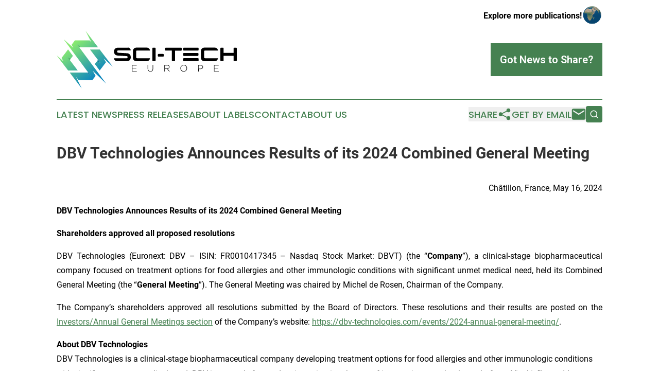

--- FILE ---
content_type: text/html;charset=utf-8
request_url: https://www.scitecheurope.com/article/712214348-dbv-technologies-announces-results-of-its-2024-combined-general-meeting
body_size: 7107
content:
<!DOCTYPE html>
<html lang="en">
<head>
  <title>DBV Technologies Announces Results of its 2024 Combined General Meeting | Sci-Tech Europe</title>
  <meta charset="utf-8">
  <meta name="viewport" content="width=device-width, initial-scale=1">
    <meta name="description" content="Sci-Tech Europe is an online news publication focusing on science &amp; technology in the Europe: Following science and technology news from Europe">
    <link rel="icon" href="https://cdn.newsmatics.com/agp/sites/scitecheurope-favicon-1.png" type="image/png">
  <meta name="csrf-token" content="JxLwqxACj8xiZdUGV9RKSXKbpA5zU-hJofdymXVKNt4=">
  <meta name="csrf-param" content="authenticity_token">
  <link href="/css/styles.min.css?v1d0b8e25eaccc1ca72b30a2f13195adabfa54991" rel="stylesheet" data-turbo-track="reload">
  <link rel="stylesheet" href="/plugins/vanilla-cookieconsent/cookieconsent.css?v1d0b8e25eaccc1ca72b30a2f13195adabfa54991">
  
<style type="text/css">
    :root {
        --color-primary-background: rgba(69, 129, 81, 0.5);
        --color-primary: #458151;
        --color-secondary: #1f809a;
    }
</style>

  <script type="importmap">
    {
      "imports": {
          "adController": "/js/controllers/adController.js?v1d0b8e25eaccc1ca72b30a2f13195adabfa54991",
          "alertDialog": "/js/controllers/alertDialog.js?v1d0b8e25eaccc1ca72b30a2f13195adabfa54991",
          "articleListController": "/js/controllers/articleListController.js?v1d0b8e25eaccc1ca72b30a2f13195adabfa54991",
          "dialog": "/js/controllers/dialog.js?v1d0b8e25eaccc1ca72b30a2f13195adabfa54991",
          "flashMessage": "/js/controllers/flashMessage.js?v1d0b8e25eaccc1ca72b30a2f13195adabfa54991",
          "gptAdController": "/js/controllers/gptAdController.js?v1d0b8e25eaccc1ca72b30a2f13195adabfa54991",
          "hamburgerController": "/js/controllers/hamburgerController.js?v1d0b8e25eaccc1ca72b30a2f13195adabfa54991",
          "labelsDescription": "/js/controllers/labelsDescription.js?v1d0b8e25eaccc1ca72b30a2f13195adabfa54991",
          "searchController": "/js/controllers/searchController.js?v1d0b8e25eaccc1ca72b30a2f13195adabfa54991",
          "videoController": "/js/controllers/videoController.js?v1d0b8e25eaccc1ca72b30a2f13195adabfa54991",
          "navigationController": "/js/controllers/navigationController.js?v1d0b8e25eaccc1ca72b30a2f13195adabfa54991"          
      }
    }
  </script>
  <script>
      (function(w,d,s,l,i){w[l]=w[l]||[];w[l].push({'gtm.start':
      new Date().getTime(),event:'gtm.js'});var f=d.getElementsByTagName(s)[0],
      j=d.createElement(s),dl=l!='dataLayer'?'&l='+l:'';j.async=true;
      j.src='https://www.googletagmanager.com/gtm.js?id='+i+dl;
      f.parentNode.insertBefore(j,f);
      })(window,document,'script','dataLayer','GTM-KGCXW2X');
  </script>

  <script>
    window.dataLayer.push({
      'cookie_settings': 'delta'
    });
  </script>
</head>
<body class="df-5 is-subpage">
<noscript>
  <iframe src="https://www.googletagmanager.com/ns.html?id=GTM-KGCXW2X"
          height="0" width="0" style="display:none;visibility:hidden"></iframe>
</noscript>
<div class="layout">

  <!-- Top banner -->
  <div class="max-md:hidden w-full content universal-ribbon-inner flex justify-end items-center">
    <a href="https://www.affinitygrouppublishing.com/" target="_blank" class="brands">
      <span class="font-bold text-black">Explore more publications!</span>
      <div>
        <img src="/images/globe.png" height="40" width="40" class="icon-globe"/>
      </div>
    </a>
  </div>
  <header data-controller="hamburger">
  <div class="content">
    <div class="header-top">
      <div class="flex gap-2 masthead-container justify-between items-center">
        <div class="mr-4 logo-container">
          <a href="/">
              <img src="https://cdn.newsmatics.com/agp/sites/scitecheurope-logo-1.svg" alt="Sci-Tech Europe"
                class="max-md:!h-[60px] lg:!max-h-[115px]" height="128"
                width="auto" />
          </a>
        </div>
        <button class="hamburger relative w-8 h-6">
          <span aria-hidden="true"
            class="block absolute h-[2px] w-9 bg-[--color-primary] transform transition duration-500 ease-in-out -translate-y-[15px]"></span>
          <span aria-hidden="true"
            class="block absolute h-[2px] w-7 bg-[--color-primary] transform transition duration-500 ease-in-out translate-x-[7px]"></span>
          <span aria-hidden="true"
            class="block absolute h-[2px] w-9 bg-[--color-primary] transform transition duration-500 ease-in-out translate-y-[15px]"></span>
        </button>
        <a href="/submit-news" class="max-md:hidden button button-upload-content button-primary w-fit">
          <span>Got News to Share?</span>
        </a>
      </div>
      <!--  Screen size line  -->
      <div class="absolute bottom-0 -ml-[20px] w-screen h-[1px] bg-[--color-primary] z-50 md:hidden">
      </div>
    </div>
    <!-- Navigation bar -->
    <div class="navigation is-hidden-on-mobile" id="main-navigation">
      <div class="w-full md:hidden">
        <div data-controller="search" class="relative w-full">
  <div data-search-target="form" class="relative active">
    <form data-action="submit->search#performSearch" class="search-form">
      <input type="text" name="query" placeholder="Search..." data-search-target="input" class="search-input md:hidden" />
      <button type="button" data-action="click->search#toggle" data-search-target="icon" class="button-search">
        <img height="18" width="18" src="/images/search.svg" />
      </button>
    </form>
  </div>
</div>

      </div>
      <nav class="navigation-part">
          <a href="/latest-news" class="nav-link">
            Latest News
          </a>
          <a href="/press-releases" class="nav-link">
            Press Releases
          </a>
          <a href="/about-labels" class="nav-link">
            About Labels
          </a>
          <a href="/contact" class="nav-link">
            Contact
          </a>
          <a href="/about" class="nav-link">
            About Us
          </a>
      </nav>
      <div class="w-full md:w-auto md:justify-end">
        <div data-controller="navigation" class="header-actions hidden">
  <button class="nav-link flex gap-1 items-center" onclick="window.ShareDialog.openDialog()">
    <span data-navigation-target="text">
      Share
    </span>
    <span class="icon-share"></span>
  </button>
  <button onclick="window.AlertDialog.openDialog()" class="nav-link nav-link-email flex items-center gap-1.5">
    <span data-navigation-target="text">
      Get by Email
    </span>
    <span class="icon-mail"></span>
  </button>
  <div class="max-md:hidden">
    <div data-controller="search" class="relative w-full">
  <div data-search-target="form" class="relative active">
    <form data-action="submit->search#performSearch" class="search-form">
      <input type="text" name="query" placeholder="Search..." data-search-target="input" class="search-input md:hidden" />
      <button type="button" data-action="click->search#toggle" data-search-target="icon" class="button-search">
        <img height="18" width="18" src="/images/search.svg" />
      </button>
    </form>
  </div>
</div>

  </div>
</div>

      </div>
      <a href="/submit-news" class="md:hidden uppercase button button-upload-content button-primary w-fit">
        <span>Got News to Share?</span>
      </a>
      <a href="https://www.affinitygrouppublishing.com/" target="_blank" class="nav-link-agp">
        Explore more publications!
        <img src="/images/globe.png" height="35" width="35" />
      </a>
    </div>
  </div>
</header>

  <div id="main-content" class="content">
    <div id="flash-message"></div>
    <h1>DBV Technologies Announces Results of its 2024 Combined General Meeting</h1>
<div class="press-release">
  
      <p align="right">Ch&#xE2;tillon, France, May 16, 2024</p>  <p align="justify"><strong>DBV Technologies Announces Results of its 2024 Combined General Meeting </strong></p>  <p align="justify"><strong>Shareholders approved all proposed resolutions</strong></p>  <p align="justify">DBV Technologies (Euronext: DBV &#x2013; ISIN: FR0010417345 &#x2013; Nasdaq Stock Market: DBVT) (the &#x201C;<strong>Company</strong>&#x201D;), a clinical-stage biopharmaceutical company focused on treatment options for food allergies and other immunologic conditions with significant unmet medical need, held its Combined General Meeting (the &#x201C;<strong>General Meeting</strong>&#x201D;). The General Meeting was chaired by Michel de Rosen, Chairman of the Company. </p>  <p align="justify">The Company&#x2019;s shareholders approved all resolutions submitted by the Board of Directors. These resolutions and their results are posted on the <a href="https://www.globenewswire.com/Tracker?data=PhMuK1qap0vCNfa2ikIIg-Ze7O-YU1_Y2AXDjqI1JD4M9rCwWPUWsHxW1-7pMy1LHV3_cHSOy6BlD0h7jckjSa1VHfEWyu2ydH_qqBLC-BtLVbVNH1X5MY5YiaptS6IfyWdQlFCYC0gtKc2zv3HUmq1mDcWKWxje9Hgu6VBN-gs=" rel="nofollow" target="_blank">Investors/Annual General Meetings section</a> of the Company&#x2019;s website: <a href="https://www.globenewswire.com/Tracker?data=[base64]" rel="nofollow" target="_blank">https://dbv-technologies.com/events/2024-annual-general-meeting/</a>.</p>  <p align="left"><strong>About DBV Technologies</strong><br>DBV Technologies is a clinical-stage biopharmaceutical company developing treatment options for food allergies and other immunologic conditions with significant unmet medical need. DBV is currently focused on investigating the use of its proprietary technology platform, Viaskin&#x2122;, to address food allergies, which are caused by a hypersensitive immune reaction and characterized by a range of symptoms varying in severity from mild to life-threatening anaphylaxis. Millions of people live with food allergies, including young children. Through epicutaneous immunotherapy (EPIT&#x2122;), the Viaskin platform is designed to introduce microgram amounts of a biologically active compound to the immune system through intact skin. EPIT is a new class of non-invasive treatment that seeks to modify an individual&#x2019;s underlying allergy by re-educating the immune system to become desensitized to allergen by leveraging the skin&#x2019;s immune tolerizing properties. DBV is committed to transforming the care of food allergic people. The Company&#x2019;s food allergy programs include ongoing clinical trials of Viaskin Peanut in peanut allergic toddlers (1 through 3 years of age) and children (4 through 7 years of age).</p>  <p align="justify">DBV Technologies is headquartered in Ch&#xE2;tillon, France, with North American operations in Warren, NJ. The Company&#x2019;s ordinary shares are traded on segment B of Euronext Paris (Ticker: DBV, ISIN code: FR0010417345) and the Company&#x2019;s ADSs (each representing one-half of one ordinary share) are traded on the Nasdaq Global Select Market (Ticker: DBVT).</p>  <p align="justify">For more information, please visit <a href="https://www.globenewswire.com/Tracker?data=9Nl7JK-HSVJXGc5qHa2sMP-fOL5ltkMr1qMQThKRiaiBKgWlCjuXv5L1YALI2f_wQeAbsStAcIGu8vA699tDI54rELBzOpT567TibGsJBaHzsz4tr6aZERnRdIaapw7X" rel="nofollow" target="_blank">www.dbv-technologies.com</a> and engage with us on <a href="https://www.globenewswire.com/Tracker?data=l2Uft9rSOx96c4PELGKvhpnXeviEjJJ6R1oWVlG62IX0w0G5QDyY6CQxnrRv9KZKkKCUmVMWaF6wN5TrPiLXEyCyz0JGJatrSAQzRqhbCHmr8Cqk9MLDwtSoYLeGv0cP" rel="nofollow" target="_blank">X (formerly Twitter)</a> and <a href="https://www.globenewswire.com/Tracker?data=ORsOSHvfDbT7Uruv5dj7u49-deGYCh6MYFj953Pn9gB83c4-OfT3pIU4NowxKXby9gFZohBgRvIq0KCp7eO7CGwb37S8zzXBdBDXRrpxu7PuaYnfXbLaLIazTgSTF_kh" rel="nofollow" target="_blank">LinkedIn</a>. </p>  <p align="justify">Viaskin and EPIT are trademarks of DBV Technologies.</p>  <p align="justify"><strong>Investor Contact </strong><br>Katie Matthews<br>DBV Technologies<br><a href="https://www.globenewswire.com/Tracker?data=XRrBU0amnVvHdAVaRDVNjftySuq9fMjh4KXRHEy4u-gYsqG4k1btLxtGzLFT4UG2Br4oFSjG_zR5FxIXIkRNcF7VZ_YYjH03rBjTaroFUw-cCSXYluPSOhqIjrOJTrxbsm3j61kR6t5ZBe-SJZAA6g==" rel="nofollow" target="_blank">katie.matthews@dbv-technologies.com</a></p>  <p align="justify"><strong>Media Contact</strong><br>Aurora Krause<br>DBV Technologies<br><a href="https://www.globenewswire.com/Tracker?data=xtTw3GH0wvDt1Iyo7QB2IcDnDLBWRy9Wul8EInGpOz0QwVF5iTg6jBhPjmdnTWvj-0LC68jc9UAPHKHRtCgk-OizKlgJjl4G45oG6uvI4Rsg1oUW6C_79DlEBbGTXUk_ZmcgnPoWuCbCFqtY1Wa6XA==" rel="nofollow" target="_blank">aurora.krause-ext@dbv-technologies.com</a></p>  <p></p> <p id="gnw_attachments_section-header">
    <strong>Attachment</strong>
</p>
<ul id="gnw_attachments_section-items">
            <li>
        <a target="_blank" href="https://ml-eu.globenewswire.com/Resource/Download/1340112e-dbc6-4976-b040-c76b518b4785" rel="nofollow">PDF Version</a>
      </li>
      </ul>
<img class="__GNW8366DE3E__IMG" src="https://www.globenewswire.com/newsroom/ti?nf=MTAwMDk1MTM4MCM0MDE4NDY3NzEjMTAxMTE1Mg=="> <br><img src="https://ml-eu.globenewswire.com/media/NTFjYTIzNTYtMTM1Mi00OWQ2LWE4ZDAtOWE5Y2M0MjgxNzkxLTEwMTExNTI=/tiny/DBV-Technologies-S-A-.png" referrerpolicy="no-referrer-when-downgrade"><p><a href="https://www.globenewswire.com/NewsRoom/AttachmentNg/274bd0ae-19c4-4821-85ce-7fe85ee610b5" rel="nofollow"><img src="https://ml-eu.globenewswire.com/media/274bd0ae-19c4-4821-85ce-7fe85ee610b5/small/logo1-jpg.jpg" border="0" width="150" height="150" alt="Primary Logo"></a></p>
    <p>
  Legal Disclaimer:
</p>
<p>
  EIN Presswire provides this news content "as is" without warranty of any kind. We do not accept any responsibility or liability
  for the accuracy, content, images, videos, licenses, completeness, legality, or reliability of the information contained in this
  article. If you have any complaints or copyright issues related to this article, kindly contact the author above.
</p>
<img class="prtr" src="https://www.einpresswire.com/tracking/article.gif?t=5&a=l1yj7XdinJRblVgX&i=NtmYWlmm5gorO9oC" alt="">
</div>

  </div>
</div>
<footer class="footer footer-with-line">
  <div class="content flex flex-col">
    <p class="footer-text text-sm mb-4 order-2 lg:order-1">© 1995-2026 Newsmatics Inc. dba Affinity Group Publishing &amp; Sci-Tech Europe. All Rights Reserved.</p>
    <div class="footer-nav lg:mt-2 mb-[30px] lg:mb-0 flex gap-7 flex-wrap justify-center order-1 lg:order-2">
        <a href="/about" class="footer-link">About</a>
        <a href="/archive" class="footer-link">Press Release Archive</a>
        <a href="/submit-news" class="footer-link">Submit Press Release</a>
        <a href="/legal/terms" class="footer-link">Terms &amp; Conditions</a>
        <a href="/legal/dmca" class="footer-link">Copyright/DMCA Policy</a>
        <a href="/legal/privacy" class="footer-link">Privacy Policy</a>
        <a href="/contact" class="footer-link">Contact</a>
    </div>
  </div>
</footer>
<div data-controller="dialog" data-dialog-url-value="/" data-action="click->dialog#clickOutside">
  <dialog
    class="modal-shadow fixed backdrop:bg-black/20 z-40 text-left bg-white rounded-full w-[350px] h-[350px] overflow-visible"
    data-dialog-target="modal"
  >
    <div class="text-center h-full flex items-center justify-center">
      <button data-action="click->dialog#close" type="button" class="modal-share-close-button">
        ✖
      </button>
      <div>
        <div class="mb-4">
          <h3 class="font-bold text-[28px] mb-3">Share us</h3>
          <span class="text-[14px]">on your social networks:</span>
        </div>
        <div class="flex gap-6 justify-center text-center">
          <a href="https://www.facebook.com/sharer.php?u=https://www.scitecheurope.com" class="flex flex-col items-center font-bold text-[#4a4a4a] text-sm" target="_blank">
            <span class="h-[55px] flex items-center">
              <img width="40px" src="/images/fb.png" alt="Facebook" class="mb-2">
            </span>
            <span class="text-[14px]">
              Facebook
            </span>
          </a>
          <a href="https://www.linkedin.com/sharing/share-offsite/?url=https://www.scitecheurope.com" class="flex flex-col items-center font-bold text-[#4a4a4a] text-sm" target="_blank">
            <span class="h-[55px] flex items-center">
              <img width="40px" height="40px" src="/images/linkedin.png" alt="LinkedIn" class="mb-2">
            </span>
            <span class="text-[14px]">
            LinkedIn
            </span>
          </a>
        </div>
      </div>
    </div>
  </dialog>
</div>

<div data-controller="alert-dialog" data-action="click->alert-dialog#clickOutside">
  <dialog
    class="fixed backdrop:bg-black/20 modal-shadow z-40 text-left bg-white rounded-full w-full max-w-[450px] aspect-square overflow-visible"
    data-alert-dialog-target="modal">
    <div class="flex items-center text-center -mt-4 h-full flex-1 p-8 md:p-12">
      <button data-action="click->alert-dialog#close" type="button" class="modal-close-button">
        ✖
      </button>
      <div class="w-full" data-alert-dialog-target="subscribeForm">
        <img class="w-8 mx-auto mb-4" src="/images/agps.svg" alt="AGPs" />
        <p class="md:text-lg">Get the latest news on this topic.</p>
        <h3 class="dialog-title mt-4">SIGN UP FOR FREE TODAY</h3>
        <form data-action="submit->alert-dialog#submit" method="POST" action="/alerts">
  <input type="hidden" name="authenticity_token" value="JxLwqxACj8xiZdUGV9RKSXKbpA5zU-hJofdymXVKNt4=">

  <input data-alert-dialog-target="fullnameInput" type="text" name="fullname" id="fullname" autocomplete="off" tabindex="-1">
  <label>
    <input data-alert-dialog-target="emailInput" placeholder="Email address" name="email" type="email"
      value=""
      class="rounded-xs mb-2 block w-full bg-white px-4 py-2 text-gray-900 border-[1px] border-solid border-gray-600 focus:border-2 focus:border-gray-800 placeholder:text-gray-400"
      required>
  </label>
  <div class="text-red-400 text-sm" data-alert-dialog-target="errorMessage"></div>

  <input data-alert-dialog-target="timestampInput" type="hidden" name="timestamp" value="1768781158" autocomplete="off" tabindex="-1">

  <input type="submit" value="Sign Up"
    class="!rounded-[3px] w-full mt-2 mb-4 bg-primary px-5 py-2 leading-5 font-semibold text-white hover:color-primary/75 cursor-pointer">
</form>
<a data-action="click->alert-dialog#close" class="text-black underline hover:no-underline inline-block mb-4" href="#">No Thanks</a>
<p class="text-[15px] leading-[22px]">
  By signing to this email alert, you<br /> agree to our
  <a href="/legal/terms" class="underline text-primary hover:no-underline" target="_blank">Terms & Conditions</a>
</p>

      </div>
      <div data-alert-dialog-target="checkEmail" class="hidden">
        <img class="inline-block w-9" src="/images/envelope.svg" />
        <h3 class="dialog-title">Check Your Email</h3>
        <p class="text-lg mb-12">We sent a one-time activation link to <b data-alert-dialog-target="userEmail"></b>.
          Just click on the link to
          continue.</p>
        <p class="text-lg">If you don't see the email in your inbox, check your spam folder or <a
            class="underline text-primary hover:no-underline" data-action="click->alert-dialog#showForm" href="#">try
            again</a>
        </p>
      </div>

      <!-- activated -->
      <div data-alert-dialog-target="activated" class="hidden">
        <img class="w-8 mx-auto mb-4" src="/images/agps.svg" alt="AGPs" />
        <h3 class="dialog-title">SUCCESS</h3>
        <p class="text-lg">You have successfully confirmed your email and are subscribed to <b>
            Sci-Tech Europe
          </b> daily
          news alert.</p>
      </div>
      <!-- alreadyActivated -->
      <div data-alert-dialog-target="alreadyActivated" class="hidden">
        <img class="w-8 mx-auto mb-4" src="/images/agps.svg" alt="AGPs" />
        <h3 class="dialog-title">Alert was already activated</h3>
        <p class="text-lg">It looks like you have already confirmed and are receiving the <b>
            Sci-Tech Europe
          </b> daily news
          alert.</p>
      </div>
      <!-- activateErrorMessage -->
      <div data-alert-dialog-target="activateErrorMessage" class="hidden">
        <img class="w-8 mx-auto mb-4" src="/images/agps.svg" alt="AGPs" />
        <h3 class="dialog-title">Oops!</h3>
        <p class="text-lg mb-4">It looks like something went wrong. Please try again.</p>
        <form data-action="submit->alert-dialog#submit" method="POST" action="/alerts">
  <input type="hidden" name="authenticity_token" value="JxLwqxACj8xiZdUGV9RKSXKbpA5zU-hJofdymXVKNt4=">

  <input data-alert-dialog-target="fullnameInput" type="text" name="fullname" id="fullname" autocomplete="off" tabindex="-1">
  <label>
    <input data-alert-dialog-target="emailInput" placeholder="Email address" name="email" type="email"
      value=""
      class="rounded-xs mb-2 block w-full bg-white px-4 py-2 text-gray-900 border-[1px] border-solid border-gray-600 focus:border-2 focus:border-gray-800 placeholder:text-gray-400"
      required>
  </label>
  <div class="text-red-400 text-sm" data-alert-dialog-target="errorMessage"></div>

  <input data-alert-dialog-target="timestampInput" type="hidden" name="timestamp" value="1768781158" autocomplete="off" tabindex="-1">

  <input type="submit" value="Sign Up"
    class="!rounded-[3px] w-full mt-2 mb-4 bg-primary px-5 py-2 leading-5 font-semibold text-white hover:color-primary/75 cursor-pointer">
</form>
<a data-action="click->alert-dialog#close" class="text-black underline hover:no-underline inline-block mb-4" href="#">No Thanks</a>
<p class="text-[15px] leading-[22px]">
  By signing to this email alert, you<br /> agree to our
  <a href="/legal/terms" class="underline text-primary hover:no-underline" target="_blank">Terms & Conditions</a>
</p>

      </div>

      <!-- deactivated -->
      <div data-alert-dialog-target="deactivated" class="hidden">
        <img class="w-8 mx-auto mb-4" src="/images/agps.svg" alt="AGPs" />
        <h3 class="dialog-title">You are Unsubscribed!</h3>
        <p class="text-lg">You are no longer receiving the <b>
            Sci-Tech Europe
          </b>daily news alert.</p>
      </div>
      <!-- alreadyDeactivated -->
      <div data-alert-dialog-target="alreadyDeactivated" class="hidden">
        <img class="w-8 mx-auto mb-4" src="/images/agps.svg" alt="AGPs" />
        <h3 class="dialog-title">You have already unsubscribed!</h3>
        <p class="text-lg">You are no longer receiving the <b>
            Sci-Tech Europe
          </b> daily news alert.</p>
      </div>
      <!-- deactivateErrorMessage -->
      <div data-alert-dialog-target="deactivateErrorMessage" class="hidden">
        <img class="w-8 mx-auto mb-4" src="/images/agps.svg" alt="AGPs" />
        <h3 class="dialog-title">Oops!</h3>
        <p class="text-lg">Try clicking the Unsubscribe link in the email again and if it still doesn't work, <a
            href="/contact">contact us</a></p>
      </div>
    </div>
  </dialog>
</div>

<script src="/plugins/vanilla-cookieconsent/cookieconsent.umd.js?v1d0b8e25eaccc1ca72b30a2f13195adabfa54991"></script>
  <script src="/js/cookieconsent.js?v1d0b8e25eaccc1ca72b30a2f13195adabfa54991"></script>

<script type="module" src="/js/app.js?v1d0b8e25eaccc1ca72b30a2f13195adabfa54991"></script>
</body>
</html>
